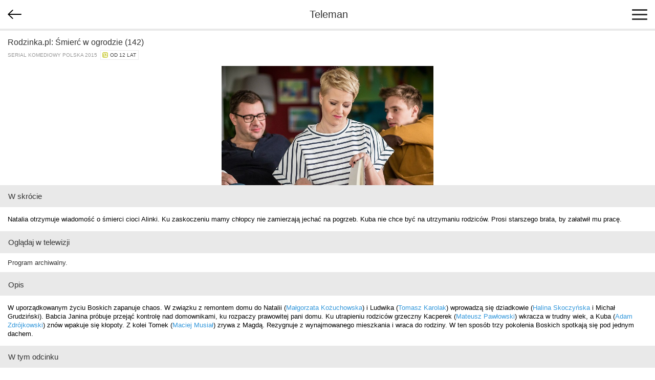

--- FILE ---
content_type: text/html; charset=utf-8
request_url: https://m.teleman.pl/show/1366600
body_size: 3474
content:
<!DOCTYPE html>
<html lang="pl">
<head>
<meta charset="utf-8" />
<title>Rodzinka.pl: Śmierć w ogrodzie (142) - serial komediowy</title>
<meta name="description" content="Rodzinka.pl: Śmierć w ogrodzie (142) - opis, recenzje, zdjęcia, zwiastuny i terminy emisji w TV. Natalia otrzymuje wiadomość o śmierci cioci Alinki. Ku zaskoczeniu mamy chłopcy nie zamierzają jechać na pogrzeb. Kuba nie chce być na utrzymaniu rodziców. Prosi starszego brata, by załatwił mu pracę." />
<meta name="viewport" content="width=device-width,initial-scale=1,maximum-scale=1,user-scalable=no,minimal-ui" />
<meta name="mobile-web-app-capable" content="yes" />
<meta name="apple-mobile-web-app-capable" content="yes" />
<meta name="robots" content="index,follow" />
<link rel="stylesheet" href="/static/css/m.css?v=1707211166" type="text/css" />

<script src="https://securepubads.g.doubleclick.net/tag/js/gpt.js" async="async"></script>
<script>
window.googletag = window.googletag || {};
window.googletag.cmd = window.googletag.cmd || [];

</script>

<script async src="https://www.googletagmanager.com/gtag/js?id=UA-3119024-2"></script>
<script>
window.dataLayer = window.dataLayer || [];
function gtag(){dataLayer.push(arguments);}
gtag('js', new Date());
gtag('config', 'UA-3119024-2');
</script>



<link rel="canonical" href="https://www.teleman.pl/tv/Rodzinkapl-Smierc-w-Ogrodzie-142-1366600" />

<script>
googletag.cmd.push(function() {
  googletag.defineSlot('/11952858/x_test/m.Teleman.pl_Program_MobileLeaderboard_Top_', [320,100], 'div-gpt-ad-1521569882641-0').addService(googletag.pubads());
  googletag.defineSlot('/11952858/x_test/m.teleman.pl_Program_Rectangles_Bot_', [[300,250],[336,280],[250,250],[200,200],'fluid'], 'div-gpt-ad-1521569882641-1').addService(googletag.pubads());
  googletag.pubads().enableSingleRequest();
  googletag.pubads().collapseEmptyDivs();
  googletag.enableServices();
});
</script>


</head>
<body>
    <header>
        
<div id="back-btn" onclick="history.back()"></div>

        <a href="/" class="site-logo">Teleman</a>
        <div id="menu-btn"><span></span><span></span><span></span></div>
    </header>
    <nav id="menu">
        <a href="/">Program TV</a>
        <a href="/stations">Stacje</a>
        <a href="/highlights">Dziś polecamy</a>
        <a href="/search">Szukaj</a>
        <a href="/profile">Ustawienia</a>
    </nav>
    
    <section id="content">
<article class="show">
    <div class="show-title-container">
        
        <h2 itemprop="name">Rodzinka.pl: Śmierć w ogrodzie (142)</h2>
        
        
        <div class="genre">serial komediowy Polska 2015&nbsp; <span class="age-rating age-rating-po12" title="kategoria wiekowa — od 12 lat">od 12 lat</span></div>
    </div>

    <a href="//media.teleman.pl/photos/Rodzinkapl-Smierc-w-Ogrodzie-142.jpeg" class="show-photo"><img src="//media.teleman.pl/photos/720x445/Rodzinkapl-Smierc-w-Ogrodzie-142.jpeg" width="720" height="405" alt="zdjęcie" itemprop="image" loading="lazy" /></a>

    
    <h3 class="subheader">W skrócie</h3>
    <p class="show-desc">Natalia otrzymuje wiadomość o śmierci cioci Alinki. Ku zaskoczeniu mamy chłopcy nie zamierzają jechać na pogrzeb. Kuba nie chce być na utrzymaniu rodziców. Prosi starszego brata, by załatwił mu pracę.</p>
    

    <h3 class="subheader">Oglądaj w telewizji</h3>
    <div class="sched-list show-sched">
        
        <div class="prog">Program archiwalny.</div>
        
        
    </div>
    <div id="div-gpt-ad-1521569882641-0" style="text-align:center;padding:15px 0">
<script>
googletag.cmd.push(function() { googletag.display('div-gpt-ad-1521569882641-0'); });
</script>
</div>
    

    
        <h3 class="subheader">Opis</h3>
        
        <p class="show-desc">W uporządkowanym życiu Boskich zapanuje chaos. W związku z remontem domu do Natalii (<a href="/person/699">Małgorzata Kożuchowska</a>) i Ludwika (<a href="/person/687">Tomasz Karolak</a>) wprowadzą się dziadkowie (<a href="/person/37811">Halina Skoczyńska</a> i Michał Grudziński). Babcia Janina próbuje przejąć kontrolę nad domownikami, ku rozpaczy prawowitej pani domu. Ku utrapieniu rodziców grzeczny Kacperek (<a href="/person/111425">Mateusz Pawłowski</a>) wkracza w trudny wiek, a Kuba (<a href="/person/105756">Adam Zdrójkowski</a>) znów wpakuje się kłopoty. Z kolei Tomek (<a href="/person/50226">Maciej Musiał</a>) zrywa z Magdą. Rezygnuje z wynajmowanego mieszkania i wraca do rodziny. W ten sposób trzy pokolenia Boskich spotkają się pod jednym dachem.</p>
        <h3 class="subheader">W tym odcinku</h3>
        <p class="show-desc">Natalia otrzymuje smutną wiadomość - okazuje się, że zmarła ciocia Alinka. Ku zaskoczeniu mamy chłopcy ani myślą towarzyszyć jej na ceremonii pogrzebowej swojej krewnej. Kacper przygotowuje bardzo przekonującą wymówkę. Tymczasem Kuba nie chce być wyłącznie na utrzymaniu rodziców. Prosi starszego brata, by załatwił pracę.</p>
        
    
  
    

    

    
    <h3 class="subheader">Występują</h3>
    <div class="cast">
        
        <a href="/person/699">
            <img src="//media.teleman.pl/faces/crop-64x88/699.jpg" width="64" height="88" alt="Małgorzata Kożuchowska" loading="lazy" />
            <div itemprop="actor">Małgorzata Kożuchowska</div>
            <div class="role">jako Natalia Boska</div>
        </a>
        
        <a href="/person/687">
            <img src="//media.teleman.pl/faces/crop-64x88/687.jpg" width="64" height="88" alt="Tomasz Karolak" loading="lazy" />
            <div itemprop="actor">Tomasz Karolak</div>
            <div class="role">jako Ludwik Boski</div>
        </a>
        
        <a href="/person/50226">
            <img src="//media.teleman.pl/faces/crop-64x88/50226.jpg" width="64" height="88" alt="Maciej Musiał" loading="lazy" />
            <div itemprop="actor">Maciej Musiał</div>
            <div class="role">jako Tomek Boski</div>
        </a>
        
        <a href="/person/105756">
            <img src="//media.teleman.pl/faces/crop-64x88/105756.jpg" width="64" height="88" alt="Adam Zdrójkowski" loading="lazy" />
            <div itemprop="actor">Adam Zdrójkowski</div>
            <div class="role">jako Kuba Boski</div>
        </a>
        
        <a href="/person/111425">
            <img src="//media.teleman.pl/faces/crop-64x88/111425.jpg" width="64" height="88" alt="Mateusz Pawłowski" loading="lazy" />
            <div itemprop="actor">Mateusz Pawłowski</div>
            <div class="role">jako Kacper Boski</div>
        </a>
        
        <a href="/person/1553">
            <img src="//media.teleman.pl/faces/crop-64x88/1553.jpg" width="64" height="88" alt="Jacek Braciak" loading="lazy" />
            <div itemprop="actor">Jacek Braciak</div>
            <div class="role">jako Marek, przyjaciel rodziny Boskich</div>
        </a>
        
        <a href="/person/2810">
            <img src="//media.teleman.pl/faces/crop-64x88/2810.jpg" width="64" height="88" alt="Agata Kulesza" loading="lazy" />
            <div itemprop="actor">Agata Kulesza</div>
            <div class="role">jako Maria</div>
        </a>
        
        <a href="/person/232983">
            <img src="//media.teleman.pl/faces/crop-64x88/232983.jpg" width="64" height="88" alt="Julia Wieniawa-Narkiewicz" loading="lazy" />
            <div itemprop="actor">Julia Wieniawa-Narkiewicz</div>
            
        </a>
        
        <a href="/person/37811">
            <img src="//media.teleman.pl/photos/crop-64x88/Halina-Skoczynska.jpg" width="64" height="88" alt="Halina Skoczyńska" loading="lazy" />
            <div itemprop="actor">Halina Skoczyńska</div>
            <div class="role">jako babcia Janina, matka Natalii</div>
        </a>
        
    </div>
    

    
    <h3 class="subheader">Twórcy</h3>
    <div class="cast">
        
        <a href="/person/81859">
            <img src="//media.teleman.pl/faces/crop-64x88/81859.jpg" width="64" height="88" alt="Patrick Yoka" loading="lazy" />
            <div itemprop="director">Patrick Yoka</div>
            <div class="role">reżyseria</div>
        </a>
        
        <a href="/person/149581">
            <img src="//static.teleman.pl/images/nophoto.png?v=1" width="64" height="88" alt="Karol Klementewicz" loading="lazy" />
            <div itemprop="director">Karol Klementewicz</div>
            <div class="role">reżyseria</div>
        </a>
        
    </div>
    

    


<h3 class="subheader" style="margin-top:-2px">Zobacz także</h3>
<div class="more-like-this">
  
  <a href="/show/1760587">
    <div>Rodzinka.pl: Dwa w&nbsp;jednym (238)</div>
    <div class="airing">
      
      
          Wt, 03.02 <b>12:30</b>
          
               i&nbsp;3&nbsp;późniejsze emisje
          
      
      
    </div>
  </a>
  
  <a href="/show/1759678">
    <div>Rodzinka.pl: Jedziemy na&nbsp;antypody (239)</div>
    <div class="airing">
      
      
          Wt, 03.02 <b>13:05</b>
          
               i&nbsp;3&nbsp;późniejsze emisje
          
      
      
    </div>
  </a>
  
  <a href="/show/820009">
    <div>Rodzinka.pl: Król jest nagi (66)</div>
    <div class="airing">
      
      
          Wt, 03.02 <b>14:45</b>
          
      
      
    </div>
  </a>
  
  <a href="/show/1754058">
    <div>Rodzinka.pl: Stymulujemy się intelektualnie (236)</div>
    <div class="airing">
      
      
          Wt, 03.02 <b>20:10</b>
          
      
      
    </div>
  </a>
  
  <a href="/show/1755068">
    <div>Rodzinka.pl: Giżycko w&nbsp;nowej szacie (237)</div>
    <div class="airing">
      
      
          Wt, 03.02 <b>20:45</b>
          
      
      
    </div>
  </a>
  
  <a href="/show/1598430">
    <div>Rodzinka.pl: Zapisałaś w&nbsp;chmurze? (200)</div>
    <div class="airing">
      
      
          Śr, 04.02 <b>7:55</b>
          
      
      
    </div>
  </a>
  
  <a href="/show/1601914">
    <div>Rodzinka.pl: Upiorne urodziny (201)</div>
    <div class="airing">
      
      
          Śr, 04.02 <b>8:25</b>
          
      
      
    </div>
  </a>
  
  <a href="/show/1788598">
    <div>Rodzinka.pl: Może by&nbsp;tak żetem? (240)</div>
    <div class="airing">
      
      
          Śr, 04.02 <b>13:05</b>
          
               i&nbsp;4&nbsp;późniejsze emisje
          
      
      
    </div>
  </a>
  
  <a href="/show/1607698">
    <div>Rodzinka.pl: Suknia teściowej (202)</div>
    <div class="airing">
      
      
          Czw, 05.02 <b>7:55</b>
          
      
      
    </div>
  </a>
  
  <a href="/show/1609433">
    <div>Rodzinka.pl: Daj żonie palec...! (203)</div>
    <div class="airing">
      
      
          Czw, 05.02 <b>8:25</b>
          
      
      
    </div>
  </a>
  
</div>


</article>



<img src="//static.teleman.pl/images/pixel.gif?show,1366600,20260203" alt="" width="0" height="0" />
</section>
    <footer>
        <div id="footer-menu">
            <a href="//www.teleman.pl/tv/Rodzinkapl-Smierc-w-Ogrodzie-142-1366600" id="force-desktop">Wersja na komputer</a>
            <a href="mailto:redakcja@teleman.pl?subject=opinia%20o%20wersji%20mobilnej">Wyślij opinię</a>
            <a href="/stations">Lista stacji</a>
        </div>
        <div>Dzięki plikom cookie nasz serwis może działać lepiej. Korzystając z niego zgadzasz się na ich użycie.<br><a href="https://www.teleman.pl/privacy">Zobacz szczegóły i politykę prywatności</a></div>
        <div style="margin-top:10px">Internetowy przewodnik po programie TV.</div>
        <div class="copyright">&copy; 2007-2026 Teleman.pl / Traffiqua s.j.</div>
    </footer>
    <div id="modal-overlay"></div>
    <div id="loading-msg">Ładuję...</div>
    <script src="//cdnjs.cloudflare.com/ajax/libs/zepto/1.2.0/zepto.min.js" defer></script>
    <script src="//static.teleman.pl/scripts/m.js?v=1623140736" defer></script>
    
</body>
</html>


--- FILE ---
content_type: text/html; charset=utf-8
request_url: https://www.google.com/recaptcha/api2/aframe
body_size: 266
content:
<!DOCTYPE HTML><html><head><meta http-equiv="content-type" content="text/html; charset=UTF-8"></head><body><script nonce="AdYbca1XQvQsntCCCJw_EA">/** Anti-fraud and anti-abuse applications only. See google.com/recaptcha */ try{var clients={'sodar':'https://pagead2.googlesyndication.com/pagead/sodar?'};window.addEventListener("message",function(a){try{if(a.source===window.parent){var b=JSON.parse(a.data);var c=clients[b['id']];if(c){var d=document.createElement('img');d.src=c+b['params']+'&rc='+(localStorage.getItem("rc::a")?sessionStorage.getItem("rc::b"):"");window.document.body.appendChild(d);sessionStorage.setItem("rc::e",parseInt(sessionStorage.getItem("rc::e")||0)+1);localStorage.setItem("rc::h",'1770121685103');}}}catch(b){}});window.parent.postMessage("_grecaptcha_ready", "*");}catch(b){}</script></body></html>

--- FILE ---
content_type: application/javascript; charset=utf-8
request_url: https://fundingchoicesmessages.google.com/f/AGSKWxUG9kZbVVq80LeMwrTfrd2te1wI2H5M-cxamOz-zXNylbOqq7QcZ_QArLR4taQEWaIO6sNZYHs9Zp-VLAnK3x6cwKLh89gSUh38E_4XWzMHrfhKKwscrVF2YjvtdoLQAqa7-EG9PwhQ32oWhv955c0TZzkYHznULZ5XL7hBbfvKN94gPFCwNcrBxFWp/_/banner.php/outbrain-min./randomad._ad_desktop_/ima3.js
body_size: -1286
content:
window['d001d679-6d1b-4527-a81b-ea3b58d33699'] = true;